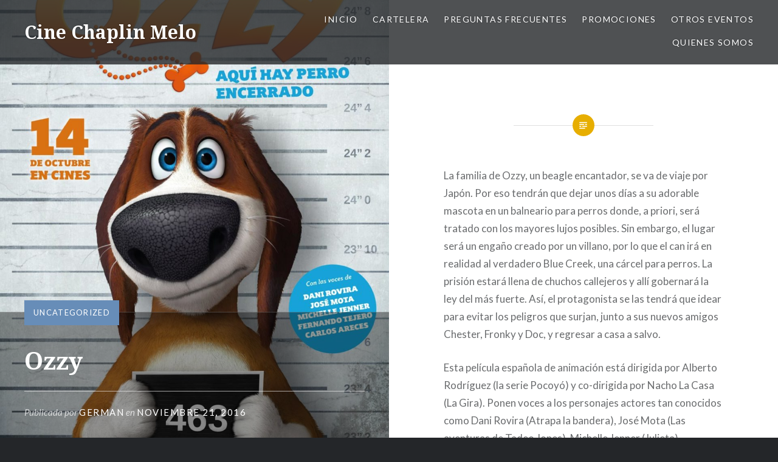

--- FILE ---
content_type: text/html; charset=UTF-8
request_url: http://www.chaplincine.com/ozzy/
body_size: 9128
content:
<!DOCTYPE html>
<html lang="es">
<head>
<meta charset="UTF-8">
<meta name="viewport" content="width=device-width, initial-scale=1">
<link rel="profile" href="http://gmpg.org/xfn/11">
<link rel="pingback" href="http://www.chaplincine.com/xmlrpc.php">

<title>Ozzy &#8211; Cine Chaplin Melo</title>
<meta name='robots' content='max-image-preview:large' />
<link rel='dns-prefetch' href='//fonts.googleapis.com' />
<link rel="alternate" type="application/rss+xml" title="Cine Chaplin Melo &raquo; Feed" href="http://www.chaplincine.com/feed/" />
<link rel="alternate" type="application/rss+xml" title="Cine Chaplin Melo &raquo; Feed de los comentarios" href="http://www.chaplincine.com/comments/feed/" />
<script type="text/javascript">
/* <![CDATA[ */
window._wpemojiSettings = {"baseUrl":"https:\/\/s.w.org\/images\/core\/emoji\/15.0.3\/72x72\/","ext":".png","svgUrl":"https:\/\/s.w.org\/images\/core\/emoji\/15.0.3\/svg\/","svgExt":".svg","source":{"concatemoji":"http:\/\/www.chaplincine.com\/wp-includes\/js\/wp-emoji-release.min.js?ver=6.5.7"}};
/*! This file is auto-generated */
!function(i,n){var o,s,e;function c(e){try{var t={supportTests:e,timestamp:(new Date).valueOf()};sessionStorage.setItem(o,JSON.stringify(t))}catch(e){}}function p(e,t,n){e.clearRect(0,0,e.canvas.width,e.canvas.height),e.fillText(t,0,0);var t=new Uint32Array(e.getImageData(0,0,e.canvas.width,e.canvas.height).data),r=(e.clearRect(0,0,e.canvas.width,e.canvas.height),e.fillText(n,0,0),new Uint32Array(e.getImageData(0,0,e.canvas.width,e.canvas.height).data));return t.every(function(e,t){return e===r[t]})}function u(e,t,n){switch(t){case"flag":return n(e,"\ud83c\udff3\ufe0f\u200d\u26a7\ufe0f","\ud83c\udff3\ufe0f\u200b\u26a7\ufe0f")?!1:!n(e,"\ud83c\uddfa\ud83c\uddf3","\ud83c\uddfa\u200b\ud83c\uddf3")&&!n(e,"\ud83c\udff4\udb40\udc67\udb40\udc62\udb40\udc65\udb40\udc6e\udb40\udc67\udb40\udc7f","\ud83c\udff4\u200b\udb40\udc67\u200b\udb40\udc62\u200b\udb40\udc65\u200b\udb40\udc6e\u200b\udb40\udc67\u200b\udb40\udc7f");case"emoji":return!n(e,"\ud83d\udc26\u200d\u2b1b","\ud83d\udc26\u200b\u2b1b")}return!1}function f(e,t,n){var r="undefined"!=typeof WorkerGlobalScope&&self instanceof WorkerGlobalScope?new OffscreenCanvas(300,150):i.createElement("canvas"),a=r.getContext("2d",{willReadFrequently:!0}),o=(a.textBaseline="top",a.font="600 32px Arial",{});return e.forEach(function(e){o[e]=t(a,e,n)}),o}function t(e){var t=i.createElement("script");t.src=e,t.defer=!0,i.head.appendChild(t)}"undefined"!=typeof Promise&&(o="wpEmojiSettingsSupports",s=["flag","emoji"],n.supports={everything:!0,everythingExceptFlag:!0},e=new Promise(function(e){i.addEventListener("DOMContentLoaded",e,{once:!0})}),new Promise(function(t){var n=function(){try{var e=JSON.parse(sessionStorage.getItem(o));if("object"==typeof e&&"number"==typeof e.timestamp&&(new Date).valueOf()<e.timestamp+604800&&"object"==typeof e.supportTests)return e.supportTests}catch(e){}return null}();if(!n){if("undefined"!=typeof Worker&&"undefined"!=typeof OffscreenCanvas&&"undefined"!=typeof URL&&URL.createObjectURL&&"undefined"!=typeof Blob)try{var e="postMessage("+f.toString()+"("+[JSON.stringify(s),u.toString(),p.toString()].join(",")+"));",r=new Blob([e],{type:"text/javascript"}),a=new Worker(URL.createObjectURL(r),{name:"wpTestEmojiSupports"});return void(a.onmessage=function(e){c(n=e.data),a.terminate(),t(n)})}catch(e){}c(n=f(s,u,p))}t(n)}).then(function(e){for(var t in e)n.supports[t]=e[t],n.supports.everything=n.supports.everything&&n.supports[t],"flag"!==t&&(n.supports.everythingExceptFlag=n.supports.everythingExceptFlag&&n.supports[t]);n.supports.everythingExceptFlag=n.supports.everythingExceptFlag&&!n.supports.flag,n.DOMReady=!1,n.readyCallback=function(){n.DOMReady=!0}}).then(function(){return e}).then(function(){var e;n.supports.everything||(n.readyCallback(),(e=n.source||{}).concatemoji?t(e.concatemoji):e.wpemoji&&e.twemoji&&(t(e.twemoji),t(e.wpemoji)))}))}((window,document),window._wpemojiSettings);
/* ]]> */
</script>
<style id='wp-emoji-styles-inline-css' type='text/css'>

	img.wp-smiley, img.emoji {
		display: inline !important;
		border: none !important;
		box-shadow: none !important;
		height: 1em !important;
		width: 1em !important;
		margin: 0 0.07em !important;
		vertical-align: -0.1em !important;
		background: none !important;
		padding: 0 !important;
	}
</style>
<link rel='stylesheet' id='wp-block-library-css' href='http://www.chaplincine.com/wp-includes/css/dist/block-library/style.min.css?ver=6.5.7' type='text/css' media='all' />
<style id='classic-theme-styles-inline-css' type='text/css'>
/*! This file is auto-generated */
.wp-block-button__link{color:#fff;background-color:#32373c;border-radius:9999px;box-shadow:none;text-decoration:none;padding:calc(.667em + 2px) calc(1.333em + 2px);font-size:1.125em}.wp-block-file__button{background:#32373c;color:#fff;text-decoration:none}
</style>
<style id='global-styles-inline-css' type='text/css'>
body{--wp--preset--color--black: #000000;--wp--preset--color--cyan-bluish-gray: #abb8c3;--wp--preset--color--white: #ffffff;--wp--preset--color--pale-pink: #f78da7;--wp--preset--color--vivid-red: #cf2e2e;--wp--preset--color--luminous-vivid-orange: #ff6900;--wp--preset--color--luminous-vivid-amber: #fcb900;--wp--preset--color--light-green-cyan: #7bdcb5;--wp--preset--color--vivid-green-cyan: #00d084;--wp--preset--color--pale-cyan-blue: #8ed1fc;--wp--preset--color--vivid-cyan-blue: #0693e3;--wp--preset--color--vivid-purple: #9b51e0;--wp--preset--gradient--vivid-cyan-blue-to-vivid-purple: linear-gradient(135deg,rgba(6,147,227,1) 0%,rgb(155,81,224) 100%);--wp--preset--gradient--light-green-cyan-to-vivid-green-cyan: linear-gradient(135deg,rgb(122,220,180) 0%,rgb(0,208,130) 100%);--wp--preset--gradient--luminous-vivid-amber-to-luminous-vivid-orange: linear-gradient(135deg,rgba(252,185,0,1) 0%,rgba(255,105,0,1) 100%);--wp--preset--gradient--luminous-vivid-orange-to-vivid-red: linear-gradient(135deg,rgba(255,105,0,1) 0%,rgb(207,46,46) 100%);--wp--preset--gradient--very-light-gray-to-cyan-bluish-gray: linear-gradient(135deg,rgb(238,238,238) 0%,rgb(169,184,195) 100%);--wp--preset--gradient--cool-to-warm-spectrum: linear-gradient(135deg,rgb(74,234,220) 0%,rgb(151,120,209) 20%,rgb(207,42,186) 40%,rgb(238,44,130) 60%,rgb(251,105,98) 80%,rgb(254,248,76) 100%);--wp--preset--gradient--blush-light-purple: linear-gradient(135deg,rgb(255,206,236) 0%,rgb(152,150,240) 100%);--wp--preset--gradient--blush-bordeaux: linear-gradient(135deg,rgb(254,205,165) 0%,rgb(254,45,45) 50%,rgb(107,0,62) 100%);--wp--preset--gradient--luminous-dusk: linear-gradient(135deg,rgb(255,203,112) 0%,rgb(199,81,192) 50%,rgb(65,88,208) 100%);--wp--preset--gradient--pale-ocean: linear-gradient(135deg,rgb(255,245,203) 0%,rgb(182,227,212) 50%,rgb(51,167,181) 100%);--wp--preset--gradient--electric-grass: linear-gradient(135deg,rgb(202,248,128) 0%,rgb(113,206,126) 100%);--wp--preset--gradient--midnight: linear-gradient(135deg,rgb(2,3,129) 0%,rgb(40,116,252) 100%);--wp--preset--font-size--small: 13px;--wp--preset--font-size--medium: 20px;--wp--preset--font-size--large: 36px;--wp--preset--font-size--x-large: 42px;--wp--preset--spacing--20: 0.44rem;--wp--preset--spacing--30: 0.67rem;--wp--preset--spacing--40: 1rem;--wp--preset--spacing--50: 1.5rem;--wp--preset--spacing--60: 2.25rem;--wp--preset--spacing--70: 3.38rem;--wp--preset--spacing--80: 5.06rem;--wp--preset--shadow--natural: 6px 6px 9px rgba(0, 0, 0, 0.2);--wp--preset--shadow--deep: 12px 12px 50px rgba(0, 0, 0, 0.4);--wp--preset--shadow--sharp: 6px 6px 0px rgba(0, 0, 0, 0.2);--wp--preset--shadow--outlined: 6px 6px 0px -3px rgba(255, 255, 255, 1), 6px 6px rgba(0, 0, 0, 1);--wp--preset--shadow--crisp: 6px 6px 0px rgba(0, 0, 0, 1);}:where(.is-layout-flex){gap: 0.5em;}:where(.is-layout-grid){gap: 0.5em;}body .is-layout-flex{display: flex;}body .is-layout-flex{flex-wrap: wrap;align-items: center;}body .is-layout-flex > *{margin: 0;}body .is-layout-grid{display: grid;}body .is-layout-grid > *{margin: 0;}:where(.wp-block-columns.is-layout-flex){gap: 2em;}:where(.wp-block-columns.is-layout-grid){gap: 2em;}:where(.wp-block-post-template.is-layout-flex){gap: 1.25em;}:where(.wp-block-post-template.is-layout-grid){gap: 1.25em;}.has-black-color{color: var(--wp--preset--color--black) !important;}.has-cyan-bluish-gray-color{color: var(--wp--preset--color--cyan-bluish-gray) !important;}.has-white-color{color: var(--wp--preset--color--white) !important;}.has-pale-pink-color{color: var(--wp--preset--color--pale-pink) !important;}.has-vivid-red-color{color: var(--wp--preset--color--vivid-red) !important;}.has-luminous-vivid-orange-color{color: var(--wp--preset--color--luminous-vivid-orange) !important;}.has-luminous-vivid-amber-color{color: var(--wp--preset--color--luminous-vivid-amber) !important;}.has-light-green-cyan-color{color: var(--wp--preset--color--light-green-cyan) !important;}.has-vivid-green-cyan-color{color: var(--wp--preset--color--vivid-green-cyan) !important;}.has-pale-cyan-blue-color{color: var(--wp--preset--color--pale-cyan-blue) !important;}.has-vivid-cyan-blue-color{color: var(--wp--preset--color--vivid-cyan-blue) !important;}.has-vivid-purple-color{color: var(--wp--preset--color--vivid-purple) !important;}.has-black-background-color{background-color: var(--wp--preset--color--black) !important;}.has-cyan-bluish-gray-background-color{background-color: var(--wp--preset--color--cyan-bluish-gray) !important;}.has-white-background-color{background-color: var(--wp--preset--color--white) !important;}.has-pale-pink-background-color{background-color: var(--wp--preset--color--pale-pink) !important;}.has-vivid-red-background-color{background-color: var(--wp--preset--color--vivid-red) !important;}.has-luminous-vivid-orange-background-color{background-color: var(--wp--preset--color--luminous-vivid-orange) !important;}.has-luminous-vivid-amber-background-color{background-color: var(--wp--preset--color--luminous-vivid-amber) !important;}.has-light-green-cyan-background-color{background-color: var(--wp--preset--color--light-green-cyan) !important;}.has-vivid-green-cyan-background-color{background-color: var(--wp--preset--color--vivid-green-cyan) !important;}.has-pale-cyan-blue-background-color{background-color: var(--wp--preset--color--pale-cyan-blue) !important;}.has-vivid-cyan-blue-background-color{background-color: var(--wp--preset--color--vivid-cyan-blue) !important;}.has-vivid-purple-background-color{background-color: var(--wp--preset--color--vivid-purple) !important;}.has-black-border-color{border-color: var(--wp--preset--color--black) !important;}.has-cyan-bluish-gray-border-color{border-color: var(--wp--preset--color--cyan-bluish-gray) !important;}.has-white-border-color{border-color: var(--wp--preset--color--white) !important;}.has-pale-pink-border-color{border-color: var(--wp--preset--color--pale-pink) !important;}.has-vivid-red-border-color{border-color: var(--wp--preset--color--vivid-red) !important;}.has-luminous-vivid-orange-border-color{border-color: var(--wp--preset--color--luminous-vivid-orange) !important;}.has-luminous-vivid-amber-border-color{border-color: var(--wp--preset--color--luminous-vivid-amber) !important;}.has-light-green-cyan-border-color{border-color: var(--wp--preset--color--light-green-cyan) !important;}.has-vivid-green-cyan-border-color{border-color: var(--wp--preset--color--vivid-green-cyan) !important;}.has-pale-cyan-blue-border-color{border-color: var(--wp--preset--color--pale-cyan-blue) !important;}.has-vivid-cyan-blue-border-color{border-color: var(--wp--preset--color--vivid-cyan-blue) !important;}.has-vivid-purple-border-color{border-color: var(--wp--preset--color--vivid-purple) !important;}.has-vivid-cyan-blue-to-vivid-purple-gradient-background{background: var(--wp--preset--gradient--vivid-cyan-blue-to-vivid-purple) !important;}.has-light-green-cyan-to-vivid-green-cyan-gradient-background{background: var(--wp--preset--gradient--light-green-cyan-to-vivid-green-cyan) !important;}.has-luminous-vivid-amber-to-luminous-vivid-orange-gradient-background{background: var(--wp--preset--gradient--luminous-vivid-amber-to-luminous-vivid-orange) !important;}.has-luminous-vivid-orange-to-vivid-red-gradient-background{background: var(--wp--preset--gradient--luminous-vivid-orange-to-vivid-red) !important;}.has-very-light-gray-to-cyan-bluish-gray-gradient-background{background: var(--wp--preset--gradient--very-light-gray-to-cyan-bluish-gray) !important;}.has-cool-to-warm-spectrum-gradient-background{background: var(--wp--preset--gradient--cool-to-warm-spectrum) !important;}.has-blush-light-purple-gradient-background{background: var(--wp--preset--gradient--blush-light-purple) !important;}.has-blush-bordeaux-gradient-background{background: var(--wp--preset--gradient--blush-bordeaux) !important;}.has-luminous-dusk-gradient-background{background: var(--wp--preset--gradient--luminous-dusk) !important;}.has-pale-ocean-gradient-background{background: var(--wp--preset--gradient--pale-ocean) !important;}.has-electric-grass-gradient-background{background: var(--wp--preset--gradient--electric-grass) !important;}.has-midnight-gradient-background{background: var(--wp--preset--gradient--midnight) !important;}.has-small-font-size{font-size: var(--wp--preset--font-size--small) !important;}.has-medium-font-size{font-size: var(--wp--preset--font-size--medium) !important;}.has-large-font-size{font-size: var(--wp--preset--font-size--large) !important;}.has-x-large-font-size{font-size: var(--wp--preset--font-size--x-large) !important;}
.wp-block-navigation a:where(:not(.wp-element-button)){color: inherit;}
:where(.wp-block-post-template.is-layout-flex){gap: 1.25em;}:where(.wp-block-post-template.is-layout-grid){gap: 1.25em;}
:where(.wp-block-columns.is-layout-flex){gap: 2em;}:where(.wp-block-columns.is-layout-grid){gap: 2em;}
.wp-block-pullquote{font-size: 1.5em;line-height: 1.6;}
</style>
<link rel='stylesheet' id='genericons-css' href='http://www.chaplincine.com/wp-content/themes/dyad/genericons/genericons.css?ver=3.2' type='text/css' media='all' />
<link rel='stylesheet' id='dyad-fonts-css' href='https://fonts.googleapis.com/css?family=Lato%3A400%2C400italic%2C700%2C700italic%7CNoto+Serif%3A400%2C400italic%2C700%2C700italic&#038;subset=latin%2Clatin-ext' type='text/css' media='all' />
<link rel='stylesheet' id='dyad-style-css' href='http://www.chaplincine.com/wp-content/themes/dyad/style.css?ver=6.5.7' type='text/css' media='all' />
<script type="text/javascript" src="http://www.chaplincine.com/wp-includes/js/jquery/jquery.min.js?ver=3.7.1" id="jquery-core-js"></script>
<script type="text/javascript" src="http://www.chaplincine.com/wp-includes/js/jquery/jquery-migrate.min.js?ver=3.4.1" id="jquery-migrate-js"></script>
<link rel="https://api.w.org/" href="http://www.chaplincine.com/wp-json/" /><link rel="alternate" type="application/json" href="http://www.chaplincine.com/wp-json/wp/v2/posts/491" /><link rel="EditURI" type="application/rsd+xml" title="RSD" href="http://www.chaplincine.com/xmlrpc.php?rsd" />
<meta name="generator" content="WordPress 6.5.7" />
<link rel="canonical" href="http://www.chaplincine.com/ozzy/" />
<link rel='shortlink' href='http://www.chaplincine.com/?p=491' />
<link rel="alternate" type="application/json+oembed" href="http://www.chaplincine.com/wp-json/oembed/1.0/embed?url=http%3A%2F%2Fwww.chaplincine.com%2Fozzy%2F" />
<link rel="alternate" type="text/xml+oembed" href="http://www.chaplincine.com/wp-json/oembed/1.0/embed?url=http%3A%2F%2Fwww.chaplincine.com%2Fozzy%2F&#038;format=xml" />
<link rel="icon" href="http://www.chaplincine.com/wp-content/uploads/2016/07/cropped-logo_small-32x32.png" sizes="32x32" />
<link rel="icon" href="http://www.chaplincine.com/wp-content/uploads/2016/07/cropped-logo_small-192x192.png" sizes="192x192" />
<link rel="apple-touch-icon" href="http://www.chaplincine.com/wp-content/uploads/2016/07/cropped-logo_small-180x180.png" />
<meta name="msapplication-TileImage" content="http://www.chaplincine.com/wp-content/uploads/2016/07/cropped-logo_small-270x270.png" />
		<style type="text/css" id="wp-custom-css">
			/*
Te damos la bienvenida a CSS personalizado

Para saber cómo funciona, ve a http://wp.me/PEmnE-Bt
*/


/*
#site-banner   {
  display: none;
}
*/
		</style>
		</head>

<body class="post-template-default single single-post postid-491 single-format-standard group-blog is-singular has-post-thumbnail no-js">
<div id="page" class="hfeed site">
	<a class="skip-link screen-reader-text" href="#content">Saltar contenido</a>

	<header id="masthead" class="site-header" role="banner">
		<div class="site-branding">
						<h1 class="site-title">
				<a href="http://www.chaplincine.com/" rel="home">
					Cine Chaplin Melo				</a>
			</h1>
			<p class="site-description">chaplincine</p>
		</div><!-- .site-branding -->

		<nav id="site-navigation" class="main-navigation" role="navigation">
			<button class="menu-toggle" aria-controls="primary-menu" aria-expanded="false">Menú</button>
			<div class="primary-menu"><ul id="primary-menu" class="menu"><li id="menu-item-103" class="menu-item menu-item-type-custom menu-item-object-custom menu-item-home menu-item-103"><a href="http://www.chaplincine.com">Inicio</a></li>
<li id="menu-item-204" class="menu-item menu-item-type-post_type menu-item-object-page menu-item-204"><a href="http://www.chaplincine.com/tabla-cartelera/">Cartelera</a></li>
<li id="menu-item-2856" class="menu-item menu-item-type-post_type menu-item-object-page menu-item-2856"><a href="http://www.chaplincine.com/preguntas-frecuentes/">Preguntas frecuentes</a></li>
<li id="menu-item-1000" class="menu-item menu-item-type-post_type menu-item-object-page menu-item-1000"><a href="http://www.chaplincine.com/promociones/">Promociones</a></li>
<li id="menu-item-91" class="menu-item menu-item-type-post_type menu-item-object-page menu-item-has-children menu-item-91"><a href="http://www.chaplincine.com/otros-eventos/">Otros eventos</a>
<ul class="sub-menu">
	<li id="menu-item-504" class="menu-item menu-item-type-post_type menu-item-object-page menu-item-504"><a href="http://www.chaplincine.com/cumpleanos/">CUMPLEAÑOS</a></li>
</ul>
</li>
<li id="menu-item-81" class="menu-item menu-item-type-post_type menu-item-object-page menu-item-81"><a href="http://www.chaplincine.com/quienes-somos/">Quienes somos</a></li>
</ul></div>		</nav>

	</header><!-- #masthead -->

	<div class="site-inner">

		
		<div id="content" class="site-content">

	<main id="primary" class="content-area" role="main">

		
			
<article id="post-491" class="post-491 post type-post status-publish format-standard has-post-thumbnail hentry category-uncategorized">
			
		<div class="entry-media" style="background-image: url(http://www.chaplincine.com/wp-content/uploads/2016/11/ozzy-cartel-7041-960x1280.jpg)">
			<div class="entry-media-thumb" style="background-image: url(http://www.chaplincine.com/wp-content/uploads/2016/11/ozzy-cartel-7041-960x640.jpg); "></div>
		</div><!-- .entry-media -->
	

	<div class="entry-inner">

		<header class="entry-header">
			<div class="entry-meta">
				<span class="cat-links"><a href="http://www.chaplincine.com/category/uncategorized/" rel="category tag">Uncategorized</a></span>			</div><!-- .entry-meta -->

			<h1 class="entry-title">Ozzy</h1>
			<div class="entry-posted">
				<div class="posted-info"><span class="byline">Publicada por <span class="author vcard"><a class="url fn n" href="http://www.chaplincine.com/author/german/">german</a></span></span> en <span class="posted-on"><a href="http://www.chaplincine.com/ozzy/" rel="bookmark"><time class="entry-date published" datetime="2016-11-21T17:31:55-03:00">noviembre 21, 2016</time><time class="updated" datetime="2017-02-28T21:23:04-03:00">febrero 28, 2017</time></a></span></div>			</div><!-- .entry-posted -->
		</header><!-- .entry-header -->

		<div class="entry-content">
			<p>La familia de Ozzy, un beagle encantador, se va de viaje por Japón. Por eso tendrán que dejar unos días a su adorable mascota en un balneario para perros donde, a priori, será tratado con los mayores lujos posibles. Sin embargo, el lugar será un engaño creado por un villano, por lo que el can irá en realidad al verdadero Blue Creek, una cárcel para perros. La prisión estará llena de chuchos callejeros y allí gobernará la ley del más fuerte. Así, el protagonista se las tendrá que idear para evitar los peligros que surjan, junto a sus nuevos amigos Chester, Fronky y Doc, y regresar a casa a salvo.</p>
<p>Esta película española de animación está dirigida por Alberto Rodríguez (la serie Pocoyó) y co-dirigida por Nacho La Casa (La Gira). Ponen voces a los personajes actores tan conocidos como Dani Rovira (Atrapa la bandera), José Mota (Las aventuras de Tadeo Jones), Michelle Jenner (Julieta), Fernando Tejero (La chispa de la vida), Carlos Areces (Cuerpo de élite), Elsa Pataky (Fast &amp; Furious 7), Pablo Espinosa (Clara no es nombre de mujer) o Selu Nieto (La Mula). Además, cuenta con la participación de Manolo Lama, Maldini y Matías Prats.</p>
<p>https://youtu.be/8iK1SZnh1Rg</p>
					</div><!-- .entry-content -->

			</div><!-- .entry-inner -->
</article><!-- #post-## -->


			
	<nav class="navigation post-navigation" aria-label="Entradas">
		<h2 class="screen-reader-text">Navegación de entradas</h2>
		<div class="nav-links"><div class="nav-previous"><a href="http://www.chaplincine.com/una-pareja-dispareja/" rel="prev"><div class="nav-previous"><span class="nav-subtitle">Entrada anterior</span> <span class="nav-title">Una pareja dispareja</span></div></a></div><div class="nav-next"><a href="http://www.chaplincine.com/masterminds/" rel="next"><div class="nav-next"><span class="nav-subtitle">Entrada siguiente</span> <span class="nav-title">Masterminds</span></div></a></div></div>
	</nav>
		
		
	</main><!-- #primary -->


		</div><!-- #content -->

		<footer id="colophon" class="site-footer" role="contentinfo">
			
				<div class="widget-area widgets-four" role="complementary">
					<div class="grid-container">
						<aside id="search-2" class="widget widget_search"><form role="search" method="get" class="search-form" action="http://www.chaplincine.com/">
				<label>
					<span class="screen-reader-text">Buscar:</span>
					<input type="search" class="search-field" placeholder="Buscar &hellip;" value="" name="s" />
				</label>
				<input type="submit" class="search-submit" value="Buscar" />
			</form></aside>
		<aside id="recent-posts-2" class="widget widget_recent_entries">
		<h3 class="widget-title">Entradas recientes</h3>
		<ul>
											<li>
					<a href="http://www.chaplincine.com/avatar-fuego-y-cenizas/">Avatar: Fuego y Cenizas</a>
											<span class="post-date">diciembre 12, 2025</span>
									</li>
											<li>
					<a href="http://www.chaplincine.com/german-araujo/">Germán Araújo</a>
											<span class="post-date">diciembre 9, 2025</span>
									</li>
											<li>
					<a href="http://www.chaplincine.com/five-night-at-freddys-2/">Five Night at Freddy´s 2</a>
											<span class="post-date">diciembre 2, 2025</span>
									</li>
											<li>
					<a href="http://www.chaplincine.com/jujutsu-kaisen-ejecucion/">Jujutsu Kaisen: Ejecución</a>
											<span class="post-date">diciembre 2, 2025</span>
									</li>
											<li>
					<a href="http://www.chaplincine.com/katanga/">Katanga</a>
											<span class="post-date">noviembre 19, 2025</span>
									</li>
											<li>
					<a href="http://www.chaplincine.com/zootopia-2/">Zootopia 2</a>
											<span class="post-date">noviembre 17, 2025</span>
									</li>
											<li>
					<a href="http://www.chaplincine.com/wicked-por-siempre/">Wicked: Por Siempre</a>
											<span class="post-date">noviembre 17, 2025</span>
									</li>
											<li>
					<a href="http://www.chaplincine.com/la-muerte-de-un-comediante/">La Muerte de un Comediante</a>
											<span class="post-date">noviembre 17, 2025</span>
									</li>
											<li>
					<a href="http://www.chaplincine.com/la-quinta-de-los-secretos/">La quinta de los secretos</a>
											<span class="post-date">noviembre 17, 2025</span>
									</li>
											<li>
					<a href="http://www.chaplincine.com/nada-es-lo-que-parece-3/">Nada es lo que Parece 3</a>
											<span class="post-date">noviembre 10, 2025</span>
									</li>
											<li>
					<a href="http://www.chaplincine.com/el-sobreviviente/">El Sobreviviente</a>
											<span class="post-date">noviembre 10, 2025</span>
									</li>
											<li>
					<a href="http://www.chaplincine.com/la-hermanastra-fea/">La Hermanastra Fea</a>
											<span class="post-date">noviembre 10, 2025</span>
									</li>
											<li>
					<a href="http://www.chaplincine.com/matate-amor/">Mátate, Amor</a>
											<span class="post-date">noviembre 4, 2025</span>
									</li>
											<li>
					<a href="http://www.chaplincine.com/depredador-tierras-salvajes/">Depredador: Tierras Salvajes</a>
											<span class="post-date">noviembre 4, 2025</span>
									</li>
											<li>
					<a href="http://www.chaplincine.com/zoopocalipsis/">Zoopocalipsis</a>
											<span class="post-date">octubre 31, 2025</span>
									</li>
					</ul>

		</aside><aside id="archives-2" class="widget widget_archive"><h3 class="widget-title">Archivos</h3>
			<ul>
					<li><a href='http://www.chaplincine.com/2025/12/'>diciembre 2025</a>&nbsp;(4)</li>
	<li><a href='http://www.chaplincine.com/2025/11/'>noviembre 2025</a>&nbsp;(10)</li>
	<li><a href='http://www.chaplincine.com/2025/10/'>octubre 2025</a>&nbsp;(11)</li>
	<li><a href='http://www.chaplincine.com/2025/09/'>septiembre 2025</a>&nbsp;(11)</li>
	<li><a href='http://www.chaplincine.com/2025/08/'>agosto 2025</a>&nbsp;(12)</li>
	<li><a href='http://www.chaplincine.com/2025/07/'>julio 2025</a>&nbsp;(11)</li>
	<li><a href='http://www.chaplincine.com/2025/06/'>junio 2025</a>&nbsp;(9)</li>
	<li><a href='http://www.chaplincine.com/2025/05/'>mayo 2025</a>&nbsp;(7)</li>
	<li><a href='http://www.chaplincine.com/2025/04/'>abril 2025</a>&nbsp;(16)</li>
	<li><a href='http://www.chaplincine.com/2025/03/'>marzo 2025</a>&nbsp;(6)</li>
	<li><a href='http://www.chaplincine.com/2025/02/'>febrero 2025</a>&nbsp;(13)</li>
	<li><a href='http://www.chaplincine.com/2024/12/'>diciembre 2024</a>&nbsp;(5)</li>
	<li><a href='http://www.chaplincine.com/2024/11/'>noviembre 2024</a>&nbsp;(11)</li>
	<li><a href='http://www.chaplincine.com/2024/10/'>octubre 2024</a>&nbsp;(9)</li>
	<li><a href='http://www.chaplincine.com/2024/09/'>septiembre 2024</a>&nbsp;(16)</li>
	<li><a href='http://www.chaplincine.com/2024/08/'>agosto 2024</a>&nbsp;(9)</li>
	<li><a href='http://www.chaplincine.com/2024/07/'>julio 2024</a>&nbsp;(8)</li>
	<li><a href='http://www.chaplincine.com/2024/06/'>junio 2024</a>&nbsp;(9)</li>
	<li><a href='http://www.chaplincine.com/2024/05/'>mayo 2024</a>&nbsp;(7)</li>
	<li><a href='http://www.chaplincine.com/2024/04/'>abril 2024</a>&nbsp;(15)</li>
	<li><a href='http://www.chaplincine.com/2024/03/'>marzo 2024</a>&nbsp;(15)</li>
	<li><a href='http://www.chaplincine.com/2024/02/'>febrero 2024</a>&nbsp;(11)</li>
	<li><a href='http://www.chaplincine.com/2023/12/'>diciembre 2023</a>&nbsp;(7)</li>
	<li><a href='http://www.chaplincine.com/2023/11/'>noviembre 2023</a>&nbsp;(8)</li>
	<li><a href='http://www.chaplincine.com/2023/10/'>octubre 2023</a>&nbsp;(10)</li>
	<li><a href='http://www.chaplincine.com/2023/09/'>septiembre 2023</a>&nbsp;(11)</li>
	<li><a href='http://www.chaplincine.com/2023/08/'>agosto 2023</a>&nbsp;(11)</li>
	<li><a href='http://www.chaplincine.com/2023/07/'>julio 2023</a>&nbsp;(8)</li>
	<li><a href='http://www.chaplincine.com/2023/06/'>junio 2023</a>&nbsp;(6)</li>
	<li><a href='http://www.chaplincine.com/2023/05/'>mayo 2023</a>&nbsp;(8)</li>
	<li><a href='http://www.chaplincine.com/2023/04/'>abril 2023</a>&nbsp;(8)</li>
	<li><a href='http://www.chaplincine.com/2023/03/'>marzo 2023</a>&nbsp;(12)</li>
	<li><a href='http://www.chaplincine.com/2023/02/'>febrero 2023</a>&nbsp;(9)</li>
	<li><a href='http://www.chaplincine.com/2022/12/'>diciembre 2022</a>&nbsp;(5)</li>
	<li><a href='http://www.chaplincine.com/2022/11/'>noviembre 2022</a>&nbsp;(8)</li>
	<li><a href='http://www.chaplincine.com/2022/10/'>octubre 2022</a>&nbsp;(8)</li>
	<li><a href='http://www.chaplincine.com/2022/09/'>septiembre 2022</a>&nbsp;(12)</li>
	<li><a href='http://www.chaplincine.com/2022/08/'>agosto 2022</a>&nbsp;(11)</li>
	<li><a href='http://www.chaplincine.com/2022/07/'>julio 2022</a>&nbsp;(7)</li>
	<li><a href='http://www.chaplincine.com/2022/06/'>junio 2022</a>&nbsp;(9)</li>
	<li><a href='http://www.chaplincine.com/2022/05/'>mayo 2022</a>&nbsp;(8)</li>
	<li><a href='http://www.chaplincine.com/2022/04/'>abril 2022</a>&nbsp;(9)</li>
	<li><a href='http://www.chaplincine.com/2022/03/'>marzo 2022</a>&nbsp;(14)</li>
	<li><a href='http://www.chaplincine.com/2022/02/'>febrero 2022</a>&nbsp;(5)</li>
	<li><a href='http://www.chaplincine.com/2021/12/'>diciembre 2021</a>&nbsp;(3)</li>
	<li><a href='http://www.chaplincine.com/2021/11/'>noviembre 2021</a>&nbsp;(12)</li>
	<li><a href='http://www.chaplincine.com/2021/10/'>octubre 2021</a>&nbsp;(12)</li>
	<li><a href='http://www.chaplincine.com/2021/09/'>septiembre 2021</a>&nbsp;(12)</li>
	<li><a href='http://www.chaplincine.com/2021/08/'>agosto 2021</a>&nbsp;(13)</li>
	<li><a href='http://www.chaplincine.com/2021/07/'>julio 2021</a>&nbsp;(8)</li>
	<li><a href='http://www.chaplincine.com/2021/06/'>junio 2021</a>&nbsp;(5)</li>
	<li><a href='http://www.chaplincine.com/2020/11/'>noviembre 2020</a>&nbsp;(2)</li>
	<li><a href='http://www.chaplincine.com/2020/10/'>octubre 2020</a>&nbsp;(6)</li>
	<li><a href='http://www.chaplincine.com/2020/09/'>septiembre 2020</a>&nbsp;(6)</li>
	<li><a href='http://www.chaplincine.com/2020/08/'>agosto 2020</a>&nbsp;(3)</li>
	<li><a href='http://www.chaplincine.com/2020/03/'>marzo 2020</a>&nbsp;(4)</li>
	<li><a href='http://www.chaplincine.com/2020/02/'>febrero 2020</a>&nbsp;(14)</li>
	<li><a href='http://www.chaplincine.com/2019/12/'>diciembre 2019</a>&nbsp;(3)</li>
	<li><a href='http://www.chaplincine.com/2019/11/'>noviembre 2019</a>&nbsp;(10)</li>
	<li><a href='http://www.chaplincine.com/2019/10/'>octubre 2019</a>&nbsp;(7)</li>
	<li><a href='http://www.chaplincine.com/2019/09/'>septiembre 2019</a>&nbsp;(15)</li>
	<li><a href='http://www.chaplincine.com/2019/08/'>agosto 2019</a>&nbsp;(9)</li>
	<li><a href='http://www.chaplincine.com/2019/07/'>julio 2019</a>&nbsp;(9)</li>
	<li><a href='http://www.chaplincine.com/2019/06/'>junio 2019</a>&nbsp;(11)</li>
	<li><a href='http://www.chaplincine.com/2019/05/'>mayo 2019</a>&nbsp;(10)</li>
	<li><a href='http://www.chaplincine.com/2019/04/'>abril 2019</a>&nbsp;(14)</li>
	<li><a href='http://www.chaplincine.com/2019/03/'>marzo 2019</a>&nbsp;(13)</li>
	<li><a href='http://www.chaplincine.com/2019/02/'>febrero 2019</a>&nbsp;(13)</li>
	<li><a href='http://www.chaplincine.com/2018/12/'>diciembre 2018</a>&nbsp;(8)</li>
	<li><a href='http://www.chaplincine.com/2018/11/'>noviembre 2018</a>&nbsp;(13)</li>
	<li><a href='http://www.chaplincine.com/2018/10/'>octubre 2018</a>&nbsp;(13)</li>
	<li><a href='http://www.chaplincine.com/2018/09/'>septiembre 2018</a>&nbsp;(15)</li>
	<li><a href='http://www.chaplincine.com/2018/08/'>agosto 2018</a>&nbsp;(12)</li>
	<li><a href='http://www.chaplincine.com/2018/07/'>julio 2018</a>&nbsp;(7)</li>
	<li><a href='http://www.chaplincine.com/2018/06/'>junio 2018</a>&nbsp;(19)</li>
	<li><a href='http://www.chaplincine.com/2018/05/'>mayo 2018</a>&nbsp;(10)</li>
	<li><a href='http://www.chaplincine.com/2018/04/'>abril 2018</a>&nbsp;(13)</li>
	<li><a href='http://www.chaplincine.com/2018/03/'>marzo 2018</a>&nbsp;(14)</li>
	<li><a href='http://www.chaplincine.com/2018/02/'>febrero 2018</a>&nbsp;(10)</li>
	<li><a href='http://www.chaplincine.com/2017/12/'>diciembre 2017</a>&nbsp;(9)</li>
	<li><a href='http://www.chaplincine.com/2017/11/'>noviembre 2017</a>&nbsp;(11)</li>
	<li><a href='http://www.chaplincine.com/2017/10/'>octubre 2017</a>&nbsp;(13)</li>
	<li><a href='http://www.chaplincine.com/2017/09/'>septiembre 2017</a>&nbsp;(17)</li>
	<li><a href='http://www.chaplincine.com/2017/08/'>agosto 2017</a>&nbsp;(12)</li>
	<li><a href='http://www.chaplincine.com/2017/07/'>julio 2017</a>&nbsp;(9)</li>
	<li><a href='http://www.chaplincine.com/2017/06/'>junio 2017</a>&nbsp;(12)</li>
	<li><a href='http://www.chaplincine.com/2017/05/'>mayo 2017</a>&nbsp;(10)</li>
	<li><a href='http://www.chaplincine.com/2017/04/'>abril 2017</a>&nbsp;(12)</li>
	<li><a href='http://www.chaplincine.com/2017/03/'>marzo 2017</a>&nbsp;(11)</li>
	<li><a href='http://www.chaplincine.com/2017/02/'>febrero 2017</a>&nbsp;(21)</li>
	<li><a href='http://www.chaplincine.com/2016/12/'>diciembre 2016</a>&nbsp;(2)</li>
	<li><a href='http://www.chaplincine.com/2016/11/'>noviembre 2016</a>&nbsp;(22)</li>
	<li><a href='http://www.chaplincine.com/2016/10/'>octubre 2016</a>&nbsp;(6)</li>
	<li><a href='http://www.chaplincine.com/2016/09/'>septiembre 2016</a>&nbsp;(3)</li>
	<li><a href='http://www.chaplincine.com/2016/08/'>agosto 2016</a>&nbsp;(34)</li>
	<li><a href='http://www.chaplincine.com/2016/07/'>julio 2016</a>&nbsp;(10)</li>
			</ul>

			</aside><aside id="calendar-3" class="widget widget_calendar"><div id="calendar_wrap" class="calendar_wrap"><table id="wp-calendar" class="wp-calendar-table">
	<caption>enero 2026</caption>
	<thead>
	<tr>
		<th scope="col" title="lunes">L</th>
		<th scope="col" title="martes">M</th>
		<th scope="col" title="miércoles">X</th>
		<th scope="col" title="jueves">J</th>
		<th scope="col" title="viernes">V</th>
		<th scope="col" title="sábado">S</th>
		<th scope="col" title="domingo">D</th>
	</tr>
	</thead>
	<tbody>
	<tr>
		<td colspan="3" class="pad">&nbsp;</td><td>1</td><td>2</td><td>3</td><td>4</td>
	</tr>
	<tr>
		<td>5</td><td>6</td><td>7</td><td>8</td><td>9</td><td>10</td><td>11</td>
	</tr>
	<tr>
		<td>12</td><td>13</td><td>14</td><td>15</td><td>16</td><td>17</td><td>18</td>
	</tr>
	<tr>
		<td>19</td><td>20</td><td>21</td><td>22</td><td id="today">23</td><td>24</td><td>25</td>
	</tr>
	<tr>
		<td>26</td><td>27</td><td>28</td><td>29</td><td>30</td><td>31</td>
		<td class="pad" colspan="1">&nbsp;</td>
	</tr>
	</tbody>
	</table><nav aria-label="Meses anteriores y posteriores" class="wp-calendar-nav">
		<span class="wp-calendar-nav-prev"><a href="http://www.chaplincine.com/2025/12/">&laquo; Dic</a></span>
		<span class="pad">&nbsp;</span>
		<span class="wp-calendar-nav-next">&nbsp;</span>
	</nav></div></aside>					</div><!-- .grid-container -->
				</div><!-- #secondary -->

			
			<div class="footer-bottom-info ">
				
				<div class="site-info">
					<a href="http://es.wordpress.org/">Creado con WordPress</a>
					<span class="sep"> | </span>
					Tema: Dyad por <a href="http://wordpress.com/themes/dyad/" rel="designer">WordPress.com</a>.				</div><!-- .site-info -->
			</div><!-- .footer-bottom-info -->

		</footer><!-- #colophon -->

	</div><!-- .site-inner -->
</div><!-- #page -->

<script type="text/javascript" src="http://www.chaplincine.com/wp-includes/js/imagesloaded.min.js?ver=5.0.0" id="imagesloaded-js"></script>
<script type="text/javascript" src="http://www.chaplincine.com/wp-content/themes/dyad/js/navigation.js?ver=20120206" id="dyad-navigation-js"></script>
<script type="text/javascript" src="http://www.chaplincine.com/wp-content/themes/dyad/js/skip-link-focus-fix.js?ver=20130115" id="dyad-skip-link-focus-fix-js"></script>
<script type="text/javascript" src="http://www.chaplincine.com/wp-includes/js/masonry.min.js?ver=4.2.2" id="masonry-js"></script>
<script type="text/javascript" src="http://www.chaplincine.com/wp-content/themes/dyad/js/global.js?ver=20151204" id="dyad-global-js"></script>

</body>
</html>
